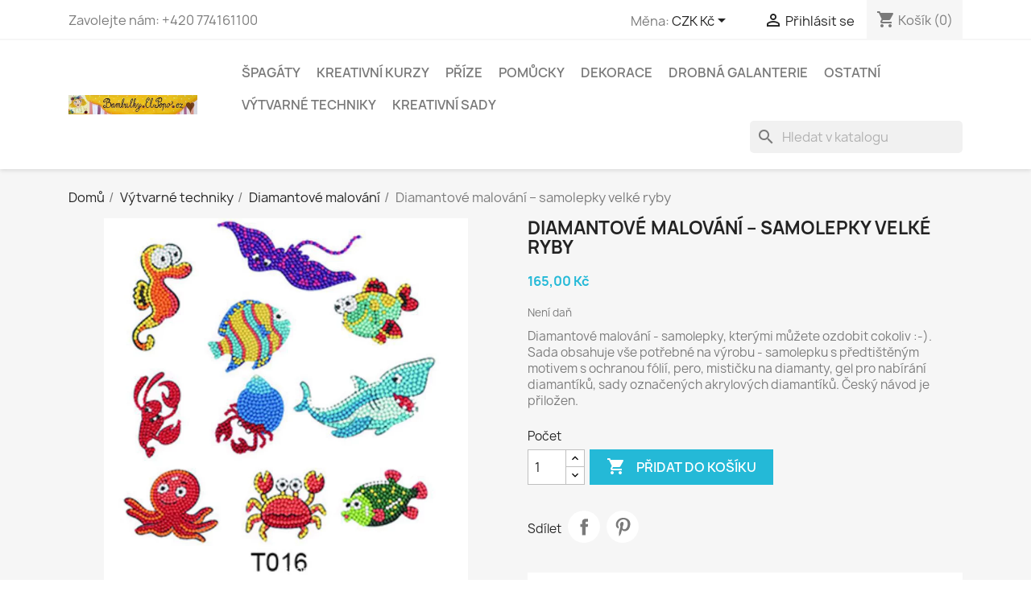

--- FILE ---
content_type: text/html; charset=utf-8
request_url: https://bambulky.elpopo.cz/diamantove-malovani/diamantove-malovani-samolepky-velke-ryby.html
body_size: 11706
content:
<!doctype html><html lang="cs-CZ"><head><meta charset="utf-8"><meta http-equiv="x-ua-compatible" content="ie=edge"><title>Diamantové malování – samolepky velké ryby</title><meta name="description" content="Diamantové malování - samolepky, kterými můžete ozdobit cokoliv :-). Sada obsahuje vše potřebné na výrobu - samolepku s předtištěným motivem s ochranou fólií, pero, mističku na diamanty, gel pro nabírání diamantíků, sady označených akrylových diamantíků. Český návod je přiložen."><meta name="keywords" content=""><link rel="canonical" href="https://bambulky.elpopo.cz/diamantove-malovani/diamantove-malovani-samolepky-velke-ryby.html"><meta name="viewport" content="width=device-width, initial-scale=1"><link rel="icon" type="image/vnd.microsoft.icon" href="https://bambulky.elpopo.cz/img/favicon.ico?1696416251"><link rel="shortcut icon" type="image/x-icon" href="https://bambulky.elpopo.cz/img/favicon.ico?1696416251"> <script type="text/javascript">var prestashop = {"cart":{"products":[],"totals":{"total":{"type":"total","label":"Celkem","amount":0,"value":"0,00\u00a0K\u010d"},"total_including_tax":{"type":"total","label":"Celkem (s DPH)","amount":0,"value":"0,00\u00a0K\u010d"},"total_excluding_tax":{"type":"total","label":"Celkem (bez DPH)","amount":0,"value":"0,00\u00a0K\u010d"}},"subtotals":{"products":{"type":"products","label":"Mezisou\u010det","amount":0,"value":"0,00\u00a0K\u010d"},"discounts":null,"shipping":{"type":"shipping","label":"Doru\u010den\u00ed","amount":0,"value":""},"tax":null},"products_count":0,"summary_string":"0 polo\u017eek","vouchers":{"allowed":1,"added":[]},"discounts":[],"minimalPurchase":0,"minimalPurchaseRequired":""},"currency":{"id":1,"name":"\u010cesk\u00e1 koruna","iso_code":"CZK","iso_code_num":"203","sign":"K\u010d"},"customer":{"lastname":null,"firstname":null,"email":null,"birthday":null,"newsletter":null,"newsletter_date_add":null,"optin":null,"website":null,"company":null,"siret":null,"ape":null,"is_logged":false,"gender":{"type":null,"name":null},"addresses":[]},"language":{"name":"\u010ce\u0161tina (Czech)","iso_code":"cs","locale":"cs-CZ","language_code":"cs-CZ","is_rtl":"0","date_format_lite":"Y-m-d","date_format_full":"Y-m-d H:i:s","id":1},"page":{"title":"","canonical":"https:\/\/bambulky.elpopo.cz\/diamantove-malovani\/diamantove-malovani-samolepky-velke-ryby.html","meta":{"title":"Diamantov\u00e9 malov\u00e1n\u00ed \u2013 samolepky velk\u00e9 ryby","description":"Diamantov\u00e9 malov\u00e1n\u00ed - samolepky, kter\u00fdmi m\u016f\u017eete ozdobit cokoliv :-). Sada obsahuje v\u0161e pot\u0159ebn\u00e9 na v\u00fdrobu - samolepku s p\u0159edti\u0161t\u011bn\u00fdm motivem s ochranou f\u00f3li\u00ed, pero, misti\u010dku na diamanty, gel pro nab\u00edr\u00e1n\u00ed diamant\u00edk\u016f, sady ozna\u010den\u00fdch akrylov\u00fdch diamant\u00edk\u016f. \u010cesk\u00fd n\u00e1vod je p\u0159ilo\u017een.","keywords":"","robots":"index"},"page_name":"product","body_classes":{"lang-cs":true,"lang-rtl":false,"country-CZ":true,"currency-CZK":true,"layout-full-width":true,"page-product":true,"tax-display-enabled":true,"product-id-2811":true,"product-Diamantov\u00e9 malov\u00e1n\u00ed \u2013 samolepky velk\u00e9 ryby":true,"product-id-category-58":true,"product-id-manufacturer-0":true,"product-id-supplier-0":true,"product-available-for-order":true},"admin_notifications":[]},"shop":{"name":"Bambulky.ELPopo.cz","logo":"https:\/\/bambulky.elpopo.cz\/img\/marulecz-logo-1614551010.jpg","stores_icon":"https:\/\/bambulky.elpopo.cz\/img\/logo_stores.png","favicon":"https:\/\/bambulky.elpopo.cz\/img\/favicon.ico"},"urls":{"base_url":"https:\/\/bambulky.elpopo.cz\/","current_url":"https:\/\/bambulky.elpopo.cz\/diamantove-malovani\/diamantove-malovani-samolepky-velke-ryby.html","shop_domain_url":"https:\/\/bambulky.elpopo.cz","img_ps_url":"https:\/\/bambulky.elpopo.cz\/img\/","img_cat_url":"https:\/\/bambulky.elpopo.cz\/img\/c\/","img_lang_url":"https:\/\/bambulky.elpopo.cz\/img\/l\/","img_prod_url":"https:\/\/bambulky.elpopo.cz\/img\/p\/","img_manu_url":"https:\/\/bambulky.elpopo.cz\/img\/m\/","img_sup_url":"https:\/\/bambulky.elpopo.cz\/img\/su\/","img_ship_url":"https:\/\/bambulky.elpopo.cz\/img\/s\/","img_store_url":"https:\/\/bambulky.elpopo.cz\/img\/st\/","img_col_url":"https:\/\/bambulky.elpopo.cz\/img\/co\/","img_url":"https:\/\/bambulky.elpopo.cz\/themes\/classic\/assets\/img\/","css_url":"https:\/\/bambulky.elpopo.cz\/themes\/classic\/assets\/css\/","js_url":"https:\/\/bambulky.elpopo.cz\/themes\/classic\/assets\/js\/","pic_url":"https:\/\/bambulky.elpopo.cz\/upload\/","pages":{"address":"https:\/\/bambulky.elpopo.cz\/adresa","addresses":"https:\/\/bambulky.elpopo.cz\/adresy","authentication":"https:\/\/bambulky.elpopo.cz\/prihlaseni","cart":"https:\/\/bambulky.elpopo.cz\/kosik","category":"https:\/\/bambulky.elpopo.cz\/index.php?controller=category","cms":"https:\/\/bambulky.elpopo.cz\/index.php?controller=cms","contact":"https:\/\/bambulky.elpopo.cz\/napiste-nam","discount":"https:\/\/bambulky.elpopo.cz\/sleva","guest_tracking":"https:\/\/bambulky.elpopo.cz\/sledovani-objednavky-navstevnika","history":"https:\/\/bambulky.elpopo.cz\/historie-objednavek","identity":"https:\/\/bambulky.elpopo.cz\/osobni-udaje","index":"https:\/\/bambulky.elpopo.cz\/","my_account":"https:\/\/bambulky.elpopo.cz\/muj-ucet","order_confirmation":"https:\/\/bambulky.elpopo.cz\/potvrzeni-objednavky","order_detail":"https:\/\/bambulky.elpopo.cz\/index.php?controller=order-detail","order_follow":"https:\/\/bambulky.elpopo.cz\/sledovani-objednavky","order":"https:\/\/bambulky.elpopo.cz\/objednavka","order_return":"https:\/\/bambulky.elpopo.cz\/index.php?controller=order-return","order_slip":"https:\/\/bambulky.elpopo.cz\/dobropis","pagenotfound":"https:\/\/bambulky.elpopo.cz\/stranka-nenalezena","password":"https:\/\/bambulky.elpopo.cz\/obnova-hesla","pdf_invoice":"https:\/\/bambulky.elpopo.cz\/index.php?controller=pdf-invoice","pdf_order_return":"https:\/\/bambulky.elpopo.cz\/index.php?controller=pdf-order-return","pdf_order_slip":"https:\/\/bambulky.elpopo.cz\/index.php?controller=pdf-order-slip","prices_drop":"https:\/\/bambulky.elpopo.cz\/slevy","product":"https:\/\/bambulky.elpopo.cz\/index.php?controller=product","search":"https:\/\/bambulky.elpopo.cz\/vyhledavani","sitemap":"https:\/\/bambulky.elpopo.cz\/mapa-stranek","stores":"https:\/\/bambulky.elpopo.cz\/prodejny","supplier":"https:\/\/bambulky.elpopo.cz\/dodavatele","register":"https:\/\/bambulky.elpopo.cz\/prihlaseni?create_account=1","order_login":"https:\/\/bambulky.elpopo.cz\/objednavka?login=1"},"alternative_langs":[],"theme_assets":"\/themes\/classic\/assets\/","actions":{"logout":"https:\/\/bambulky.elpopo.cz\/?mylogout="},"no_picture_image":{"bySize":{"small_default":{"url":"https:\/\/bambulky.elpopo.cz\/img\/p\/cs-default-small_default.jpg","width":98,"height":98},"cart_default":{"url":"https:\/\/bambulky.elpopo.cz\/img\/p\/cs-default-cart_default.jpg","width":125,"height":125},"home_default":{"url":"https:\/\/bambulky.elpopo.cz\/img\/p\/cs-default-home_default.jpg","width":250,"height":250},"medium_default":{"url":"https:\/\/bambulky.elpopo.cz\/img\/p\/cs-default-medium_default.jpg","width":452,"height":452},"large_default":{"url":"https:\/\/bambulky.elpopo.cz\/img\/p\/cs-default-large_default.jpg","width":800,"height":800}},"small":{"url":"https:\/\/bambulky.elpopo.cz\/img\/p\/cs-default-small_default.jpg","width":98,"height":98},"medium":{"url":"https:\/\/bambulky.elpopo.cz\/img\/p\/cs-default-home_default.jpg","width":250,"height":250},"large":{"url":"https:\/\/bambulky.elpopo.cz\/img\/p\/cs-default-large_default.jpg","width":800,"height":800},"legend":""}},"configuration":{"display_taxes_label":true,"display_prices_tax_incl":false,"is_catalog":false,"show_prices":true,"opt_in":{"partner":false},"quantity_discount":{"type":"discount","label":"Jednotkov\u00e1 sleva"},"voucher_enabled":1,"return_enabled":0},"field_required":[],"breadcrumb":{"links":[{"title":"Dom\u016f","url":"https:\/\/bambulky.elpopo.cz\/"},{"title":"V\u00fdtvarn\u00e9 techniky","url":"https:\/\/bambulky.elpopo.cz\/vytvarne-techniky"},{"title":"Diamantov\u00e9 malov\u00e1n\u00ed","url":"https:\/\/bambulky.elpopo.cz\/diamantove-malovani"},{"title":"Diamantov\u00e9 malov\u00e1n\u00ed \u2013 samolepky velk\u00e9 ryby","url":"https:\/\/bambulky.elpopo.cz\/diamantove-malovani\/diamantove-malovani-samolepky-velke-ryby.html"}],"count":4},"link":{"protocol_link":"https:\/\/","protocol_content":"https:\/\/"},"time":1762740666,"static_token":"f22986b04008331857fc955789935cc7","token":"043d7604daa0c66f4d0650359d98a8ae","debug":false};
        var psemailsubscription_subscription = "https:\/\/bambulky.elpopo.cz\/module\/ps_emailsubscription\/subscription";
        var psr_icon_color = "#F19D76";</script><link rel="stylesheet" href="https://bambulky.elpopo.cz/themes/classic/assets/css/theme.css" media="all"><link rel="stylesheet" href="https://bambulky.elpopo.cz/modules/blockreassurance/views/dist/front.css" media="all"><link rel="stylesheet" href="https://bambulky.elpopo.cz/modules/ps_searchbar/ps_searchbar.css" media="all"><link rel="stylesheet" href="/modules/packetery/views/css/front.css?v=3.2.0" media="all"><link rel="stylesheet" href="https://bambulky.elpopo.cz/modules/productcomments/views/css/productcomments.css" media="all"><link rel="stylesheet" href="https://bambulky.elpopo.cz/modules/arlsf/views/css/animate.min.css" media="all"><link rel="stylesheet" href="https://bambulky.elpopo.cz/modules/arlsf/views/css/styles.css" media="all"><link rel="stylesheet" href="https://bambulky.elpopo.cz/modules/quantitydiscountpro/views/css/qdp.css" media="all"><link rel="stylesheet" href="https://bambulky.elpopo.cz/modules/pststockbar/views/css/front.css" media="all"><link rel="stylesheet" href="https://bambulky.elpopo.cz/modules/pststockbar/views/css/themes/1-bar.css" media="all"><link rel="stylesheet" href="https://bambulky.elpopo.cz/modules/pststockbar/views/css/settings.css" media="all"><link rel="stylesheet" href="https://bambulky.elpopo.cz/modules/codfee/views/css/codfee_1.6.css" media="all"><link rel="stylesheet" href="https://bambulky.elpopo.cz/js/jquery/ui/themes/base/minified/jquery-ui.min.css" media="all"><link rel="stylesheet" href="https://bambulky.elpopo.cz/js/jquery/ui/themes/base/minified/jquery.ui.theme.min.css" media="all"><link rel="preload" href="/modules/creativeelements/views/lib/ceicons/fonts/ceicons.woff2?t6ebnx" as="font" type="font/woff2" crossorigin><link rel="preload" href="/modules/creativeelements/views/lib/font-awesome/fonts/fontawesome-webfont.woff2?v=4.7.0" as="font" type="font/woff2" crossorigin> <script type="text/javascript">window.addEventListener('load', function(){
        arlsf.ajaxUrl = 'https://bambulky.elpopo.cz/module/arlsf/ajax';
        arlsf.token = '0e0355d6c4c645db60f0e0d8bec476f1';
        arlsf.delayFirstMin = 3000;
        arlsf.delayFirstMax = 6000;
        arlsf.displayTime = 10000;
        arlsf.delayMin = 8000;
        arlsf.delayMax = 15000;
        arlsf.inAnimation = 'fadeInRight';
        arlsf.outAnimation = 'fadeOutDown';
        arlsf.displayTimes = '8';
        arlsf.closeLifetime = 14;
        arlsf.sessionKey = 'b1bd1daccb810ca0925f0aff1d4b5249';
                    arlsf.orderCurrentProduct = 2811;
            arlsf.orderCurrentProductLimit = 3;
                            arlsf.cartCurrentProduct = 2811;
            arlsf.cartCurrentProductLimit = 3;
                            arlsf.sound = '/modules/arlsf/views/sound/notification-01.mp3';
            arlsf.soundTimes = 2;
                            arlsf.lastCartItem = '2025-11-05 07:16:53';
                arlsf.init();
    });</script> <style type="text/css">body #arlsf-notification .arlsf-inner{
                    opacity: 0.8;
                            background: #3b3b3b;
                            height: 92px;
                            width: 340px;
            }
    body #arlsf-notification:hover .arlsf-inner{
                    opacity: 1;
            }
    body #arlsf-notification .arlsf-image{
                    height: 92px;
            width: 92px;
            }
    body #arlsf-notification .arlsf-content p{
        margin-bottom: 0px;
                    color: #ffffff;
                            font-size: 13px;
            }
    body #arlsf-notification .arlsf-content{
                    padding-left: 100px;
            }
    body #arlsf-notification{
        
                            height: 92px;
                            width: 340px;
                                    box-shadow: 0 0 3px #3b3b3b;
                            color: #ffffff;
                
                    top: auto;
            bottom: 20px;
            left: auto;
            right: 20px;
                
        
    }
    body #arlsf-notification a{
                    color: #9ba3ff;
            }
    
    body #arlsf-notification button{
                    color: #ffff00;
            }
    body #arlsf-notification.active, #arlsf-notification.animated{
                    opacity: 0.8;
            }
            body #arlsf-notification.active:hover, #arlsf-notification.animated:hover{
            opacity: 1;
        }
        @media (max-width: 478px){
        body #arlsf-notification{
                            top: auto;
                bottom: 10px;
                left: 10px;
                right: 10px;
                                        height: 92px;
                                        width: auto;
                    }
        body #arlsf-notification .arlsf-inner{
                            height: 92px;
                                        width: auto;
                    }
        body #arlsf-notification .arlsf-image{
                            height: 92px;
                width: 92px;
                    }
    }</style><script type="text/javascript">var psb_hide_full_stock = 0;
    var psb_hide_empty_stock = 0;
    var psb_theme = "1-bar";
    var psb_sections = 5;
    var psb_psv = 1.7;
    var psb_ajax_url = "/modules/pststockbar/ajax.php";
    var psb_token = "f22986b04008331857fc955789935cc7";</script> <meta property="og:type" content="product"><meta property="og:image" content="https://bambulky.elpopo.cz/4159-large_default/diamantove-malovani-samolepky-velke-ryby.jpg"><meta property="product:pretax_price:amount" content="165"><meta property="product:pretax_price:currency" content="CZK"><meta property="product:price:amount" content="165"><meta property="product:price:currency" content="CZK"></head><body id="product" class="lang-cs country-cz currency-czk layout-full-width page-product tax-display-enabled product-id-2811 product-diamantove-malovani-samolepky-velke-ryby product-id-category-58 product-id-manufacturer-0 product-id-supplier-0 product-available-for-order elementor-page elementor-page-2811030101"><main><header id="header"><div class="header-banner"></div><nav class="header-nav"><div class="container"><div class="row"><div class="hidden-sm-down"><div class="col-md-5 col-xs-12"><div id="_desktop_contact_link"><div id="contact-link"> Zavolejte nám: <span>+420 774161100</span></div></div></div><div class="col-md-7 right-nav"><div id="_desktop_currency_selector"><div class="currency-selector dropdown js-dropdown"> <span id="currency-selector-label">Měna:</span> <button data-toggle="dropdown" class="hidden-sm-down btn-unstyle" aria-haspopup="true" aria-expanded="false" aria-label="Rozevírací nabídka měny"> <span class="expand-more _gray-darker">CZK Kč</span> <i class="material-icons expand-more">&#xE5C5;</i> </button><ul class="dropdown-menu hidden-sm-down" aria-labelledby="currency-selector-label"><li class="current" > <a title="Česká koruna" rel="nofollow" href="https://bambulky.elpopo.cz/diamantove-malovani/diamantove-malovani-samolepky-velke-ryby.html?SubmitCurrency=1&amp;id_currency=1" class="dropdown-item">CZK Kč</a></li><li > <a title="Euro" rel="nofollow" href="https://bambulky.elpopo.cz/diamantove-malovani/diamantove-malovani-samolepky-velke-ryby.html?SubmitCurrency=1&amp;id_currency=2" class="dropdown-item">EUR €</a></li></ul> <select class="link hidden-md-up" aria-labelledby="currency-selector-label"><option value="https://bambulky.elpopo.cz/diamantove-malovani/diamantove-malovani-samolepky-velke-ryby.html?SubmitCurrency=1&amp;id_currency=1" selected="selected">CZK Kč</option><option value="https://bambulky.elpopo.cz/diamantove-malovani/diamantove-malovani-samolepky-velke-ryby.html?SubmitCurrency=1&amp;id_currency=2">EUR €</option> </select></div></div><div id="_desktop_user_info"><div class="user-info"> <a href="https://bambulky.elpopo.cz/muj-ucet" title="Přihlášení k vašemu zákaznickému účtu" rel="nofollow" > <i class="material-icons">&#xE7FF;</i> <span class="hidden-sm-down">Přihlásit se</span> </a></div></div><div id="_desktop_cart"><div class="blockcart cart-preview inactive" data-refresh-url="//bambulky.elpopo.cz/module/ps_shoppingcart/ajax"><div class="header"> <i class="material-icons shopping-cart" aria-hidden="true">shopping_cart</i> <span class="hidden-sm-down">Košík</span> <span class="cart-products-count">(0)</span></div></div></div></div></div><div class="hidden-md-up text-sm-center mobile"><div class="float-xs-left" id="menu-icon"> <i class="material-icons d-inline">&#xE5D2;</i></div><div class="float-xs-right" id="_mobile_cart"></div><div class="float-xs-right" id="_mobile_user_info"></div><div class="top-logo" id="_mobile_logo"></div><div class="clearfix"></div></div></div></div> </nav><div class="header-top"><div class="container"><div class="row"><div class="col-md-2 hidden-sm-down" id="_desktop_logo"> <a href="https://bambulky.elpopo.cz/"> <img class="logo img-fluid" src="https://bambulky.elpopo.cz/img/marulecz-logo-1614551010.jpg" alt="Bambulky.ELPopo.cz" width="640" height="96"> </a></div><div class="header-top-right col-md-10 col-sm-12 position-static"><div class="menu js-top-menu position-static hidden-sm-down" id="_desktop_top_menu"><ul class="top-menu" id="top-menu" data-depth="0"><li class="category" id="category-10"> <a class="dropdown-item" href="https://bambulky.elpopo.cz/spagaty" data-depth="0" > <span class="float-xs-right hidden-md-up"> <span data-target="#top_sub_menu_69148" data-toggle="collapse" class="navbar-toggler collapse-icons"> <i class="material-icons add">&#xE313;</i> <i class="material-icons remove">&#xE316;</i> </span> </span> Špagáty </a><div class="popover sub-menu js-sub-menu collapse" id="top_sub_menu_69148"><ul class="top-menu" data-depth="1"><li class="category" id="category-13"> <a class="dropdown-item dropdown-submenu" href="https://bambulky.elpopo.cz/spagaty-100m" data-depth="1" > Špagáty 100m </a></li><li class="category" id="category-11"> <a class="dropdown-item dropdown-submenu" href="https://bambulky.elpopo.cz/snury" data-depth="1" > Šňůry </a></li><li class="category" id="category-12"> <a class="dropdown-item dropdown-submenu" href="https://bambulky.elpopo.cz/sady-kratsich-spagatu" data-depth="1" > Sady kratších Špagátů </a></li></ul></div></li><li class="category" id="category-47"> <a class="dropdown-item" href="https://bambulky.elpopo.cz/kreativni-kurzy" data-depth="0" > Kreativní kurzy </a></li><li class="category" id="category-19"> <a class="dropdown-item" href="https://bambulky.elpopo.cz/prize" data-depth="0" > <span class="float-xs-right hidden-md-up"> <span data-target="#top_sub_menu_1773" data-toggle="collapse" class="navbar-toggler collapse-icons"> <i class="material-icons add">&#xE313;</i> <i class="material-icons remove">&#xE316;</i> </span> </span> Příze </a><div class="popover sub-menu js-sub-menu collapse" id="top_sub_menu_1773"><ul class="top-menu" data-depth="1"><li class="category" id="category-24"> <a class="dropdown-item dropdown-submenu" href="https://bambulky.elpopo.cz/duhova-klubicka" data-depth="1" > Duhová klubíčka </a></li><li class="category" id="category-25"> <a class="dropdown-item dropdown-submenu" href="https://bambulky.elpopo.cz/silne-prize" data-depth="1" > Silné příze </a></li><li class="category" id="category-40"> <a class="dropdown-item dropdown-submenu" href="https://bambulky.elpopo.cz/chlupate-prize" data-depth="1" > Chlupaté příze </a></li><li class="category" id="category-27"> <a class="dropdown-item dropdown-submenu" href="https://bambulky.elpopo.cz/stuzkove-prize" data-depth="1" > Stužkové příze </a></li><li class="category" id="category-28"> <a class="dropdown-item dropdown-submenu" href="https://bambulky.elpopo.cz/jine" data-depth="1" > Jiné </a></li></ul></div></li><li class="category" id="category-18"> <a class="dropdown-item" href="https://bambulky.elpopo.cz/pomucky" data-depth="0" > <span class="float-xs-right hidden-md-up"> <span data-target="#top_sub_menu_89798" data-toggle="collapse" class="navbar-toggler collapse-icons"> <i class="material-icons add">&#xE313;</i> <i class="material-icons remove">&#xE316;</i> </span> </span> Pomůcky </a><div class="popover sub-menu js-sub-menu collapse" id="top_sub_menu_89798"><ul class="top-menu" data-depth="1"><li class="category" id="category-20"> <a class="dropdown-item dropdown-submenu" href="https://bambulky.elpopo.cz/hacky-jehlice-a-jehly" data-depth="1" > Háčky, jehlice a jehly </a></li><li class="category" id="category-21"> <a class="dropdown-item dropdown-submenu" href="https://bambulky.elpopo.cz/sikovne-pomucky" data-depth="1" > Šikovné pomůcky </a></li></ul></div></li><li class="category" id="category-15"> <a class="dropdown-item" href="https://bambulky.elpopo.cz/dekorace" data-depth="0" > <span class="float-xs-right hidden-md-up"> <span data-target="#top_sub_menu_45837" data-toggle="collapse" class="navbar-toggler collapse-icons"> <i class="material-icons add">&#xE313;</i> <i class="material-icons remove">&#xE316;</i> </span> </span> Dekorace </a><div class="popover sub-menu js-sub-menu collapse" id="top_sub_menu_45837"><ul class="top-menu" data-depth="1"><li class="category" id="category-29"> <a class="dropdown-item dropdown-submenu" href="https://bambulky.elpopo.cz/jaro-a-velikonoce" data-depth="1" > Jaro a Velikonoce </a></li><li class="category" id="category-30"> <a class="dropdown-item dropdown-submenu" href="https://bambulky.elpopo.cz/svatba-a-valentyn" data-depth="1" > Svatba a Valentýn </a></li><li class="category" id="category-31"> <a class="dropdown-item dropdown-submenu" href="https://bambulky.elpopo.cz/podzim" data-depth="1" > Podzim </a></li><li class="category" id="category-32"> <a class="dropdown-item dropdown-submenu" href="https://bambulky.elpopo.cz/vanoce" data-depth="1" > Vánoce </a></li><li class="category" id="category-41"> <a class="dropdown-item dropdown-submenu" href="https://bambulky.elpopo.cz/na-naramky-a-nahrdelniky" data-depth="1" > Na náramky a náhrdelníky </a></li><li class="category" id="category-36"> <a class="dropdown-item dropdown-submenu" href="https://bambulky.elpopo.cz/polystyrenove-vylisky" data-depth="1" > Polystyrénové výlisky </a></li></ul></div></li><li class="category" id="category-22"> <a class="dropdown-item" href="https://bambulky.elpopo.cz/drobna-galanterie" data-depth="0" > <span class="float-xs-right hidden-md-up"> <span data-target="#top_sub_menu_38981" data-toggle="collapse" class="navbar-toggler collapse-icons"> <i class="material-icons add">&#xE313;</i> <i class="material-icons remove">&#xE316;</i> </span> </span> Drobná galanterie </a><div class="popover sub-menu js-sub-menu collapse" id="top_sub_menu_38981"><ul class="top-menu" data-depth="1"><li class="category" id="category-34"> <a class="dropdown-item dropdown-submenu" href="https://bambulky.elpopo.cz/knofliky" data-depth="1" > Knoflíky </a></li><li class="category" id="category-35"> <a class="dropdown-item dropdown-submenu" href="https://bambulky.elpopo.cz/stuhy" data-depth="1" > Stuhy </a></li><li class="category" id="category-43"> <a class="dropdown-item dropdown-submenu" href="https://bambulky.elpopo.cz/prymky" data-depth="1" > Prýmky </a></li></ul></div></li><li class="category" id="category-23"> <a class="dropdown-item" href="https://bambulky.elpopo.cz/ostatni" data-depth="0" > <span class="float-xs-right hidden-md-up"> <span data-target="#top_sub_menu_58044" data-toggle="collapse" class="navbar-toggler collapse-icons"> <i class="material-icons add">&#xE313;</i> <i class="material-icons remove">&#xE316;</i> </span> </span> Ostatní </a><div class="popover sub-menu js-sub-menu collapse" id="top_sub_menu_58044"><ul class="top-menu" data-depth="1"><li class="category" id="category-39"> <a class="dropdown-item dropdown-submenu" href="https://bambulky.elpopo.cz/darkove-poukazy" data-depth="1" > Dárkové poukazy </a></li></ul></div></li><li class="category" id="category-56"> <a class="dropdown-item" href="https://bambulky.elpopo.cz/vytvarne-techniky" data-depth="0" > <span class="float-xs-right hidden-md-up"> <span data-target="#top_sub_menu_31483" data-toggle="collapse" class="navbar-toggler collapse-icons"> <i class="material-icons add">&#xE313;</i> <i class="material-icons remove">&#xE316;</i> </span> </span> Výtvarné techniky </a><div class="popover sub-menu js-sub-menu collapse" id="top_sub_menu_31483"><ul class="top-menu" data-depth="1"><li class="category" id="category-57"> <a class="dropdown-item dropdown-submenu" href="https://bambulky.elpopo.cz/dot-painting-teckovani" data-depth="1" > <span class="float-xs-right hidden-md-up"> <span data-target="#top_sub_menu_89982" data-toggle="collapse" class="navbar-toggler collapse-icons"> <i class="material-icons add">&#xE313;</i> <i class="material-icons remove">&#xE316;</i> </span> </span> Dot painting (tečkování) </a><div class="collapse" id="top_sub_menu_89982"><ul class="top-menu" data-depth="2"><li class="category" id="category-60"> <a class="dropdown-item" href="https://bambulky.elpopo.cz/pera-na-dot-painting" data-depth="2" > Pera na Dot painting </a></li><li class="category" id="category-61"> <a class="dropdown-item" href="https://bambulky.elpopo.cz/barvy" data-depth="2" > Barvy </a></li><li class="category" id="category-62"> <a class="dropdown-item" href="https://bambulky.elpopo.cz/polotovary-k-dozdobeni" data-depth="2" > Polotovary k dozdobení </a></li></ul></div></li><li class="category" id="category-58"> <a class="dropdown-item dropdown-submenu" href="https://bambulky.elpopo.cz/diamantove-malovani" data-depth="1" > <span class="float-xs-right hidden-md-up"> <span data-target="#top_sub_menu_47474" data-toggle="collapse" class="navbar-toggler collapse-icons"> <i class="material-icons add">&#xE313;</i> <i class="material-icons remove">&#xE316;</i> </span> </span> Diamantové malování </a><div class="collapse" id="top_sub_menu_47474"><ul class="top-menu" data-depth="2"><li class="category" id="category-63"> <a class="dropdown-item" href="https://bambulky.elpopo.cz/samolepky" data-depth="2" > Samolepky </a></li><li class="category" id="category-64"> <a class="dropdown-item" href="https://bambulky.elpopo.cz/obrazky" data-depth="2" > Obrázky </a></li><li class="category" id="category-69"> <a class="dropdown-item" href="https://bambulky.elpopo.cz/ostatni-tvary" data-depth="2" > Ostatní tvary </a></li><li class="category" id="category-65"> <a class="dropdown-item" href="https://bambulky.elpopo.cz/pomucky-na-diamantove-malovani" data-depth="2" > Pomůcky na diamantové malování </a></li><li class="category" id="category-70"> <a class="dropdown-item" href="https://bambulky.elpopo.cz/privesky" data-depth="2" > Přívěsky </a></li><li class="category" id="category-71"> <a class="dropdown-item" href="https://bambulky.elpopo.cz/podtacky" data-depth="2" > Podtácky </a></li></ul></div></li><li class="category" id="category-59"> <a class="dropdown-item dropdown-submenu" href="https://bambulky.elpopo.cz/quilling-papirova-krajka" data-depth="1" > <span class="float-xs-right hidden-md-up"> <span data-target="#top_sub_menu_92514" data-toggle="collapse" class="navbar-toggler collapse-icons"> <i class="material-icons add">&#xE313;</i> <i class="material-icons remove">&#xE316;</i> </span> </span> Quilling (papírová krajka) </a><div class="collapse" id="top_sub_menu_92514"><ul class="top-menu" data-depth="2"><li class="category" id="category-66"> <a class="dropdown-item" href="https://bambulky.elpopo.cz/pera-na-quilling" data-depth="2" > Pera na quilling </a></li><li class="category" id="category-67"> <a class="dropdown-item" href="https://bambulky.elpopo.cz/papirove-prouzky" data-depth="2" > Papírové proužky </a></li><li class="category" id="category-68"> <a class="dropdown-item" href="https://bambulky.elpopo.cz/pomucky-na-quilling" data-depth="2" > Pomůcky na quilling </a></li></ul></div></li></ul></div></li><li class="category" id="category-16"> <a class="dropdown-item" href="https://bambulky.elpopo.cz/kreativni-sady" data-depth="0" > <span class="float-xs-right hidden-md-up"> <span data-target="#top_sub_menu_53863" data-toggle="collapse" class="navbar-toggler collapse-icons"> <i class="material-icons add">&#xE313;</i> <i class="material-icons remove">&#xE316;</i> </span> </span> Kreativní sady </a><div class="popover sub-menu js-sub-menu collapse" id="top_sub_menu_53863"><ul class="top-menu" data-depth="1"><li class="category" id="category-48"> <a class="dropdown-item dropdown-submenu" href="https://bambulky.elpopo.cz/jarni-tvoreni" data-depth="1" > <span class="float-xs-right hidden-md-up"> <span data-target="#top_sub_menu_21300" data-toggle="collapse" class="navbar-toggler collapse-icons"> <i class="material-icons add">&#xE313;</i> <i class="material-icons remove">&#xE316;</i> </span> </span> Jarní tvoření </a><div class="collapse" id="top_sub_menu_21300"><ul class="top-menu" data-depth="2"><li class="category" id="category-44"> <a class="dropdown-item" href="https://bambulky.elpopo.cz/na-vyrobu-velikonocnich-vajicek" data-depth="2" > Na výrobu velikonočních vajíček </a></li></ul></div></li><li class="category" id="category-51"> <a class="dropdown-item dropdown-submenu" href="https://bambulky.elpopo.cz/celorocni-tvoreni" data-depth="1" > <span class="float-xs-right hidden-md-up"> <span data-target="#top_sub_menu_17882" data-toggle="collapse" class="navbar-toggler collapse-icons"> <i class="material-icons add">&#xE313;</i> <i class="material-icons remove">&#xE316;</i> </span> </span> Celoroční tvoření </a><div class="collapse" id="top_sub_menu_17882"><ul class="top-menu" data-depth="2"><li class="category" id="category-46"> <a class="dropdown-item" href="https://bambulky.elpopo.cz/na-vyrobu-nahrdelniku" data-depth="2" > Na výrobu náhrdelníku </a></li></ul></div></li></ul></div></li></ul><div class="clearfix"></div></div><div id="search_widget" class="search-widgets" data-search-controller-url="//bambulky.elpopo.cz/vyhledavani"><form method="get" action="//bambulky.elpopo.cz/vyhledavani"> <input type="hidden" name="controller" value="search"> <i class="material-icons search" aria-hidden="true">search</i> <input type="text" name="s" value="" placeholder="Hledat v katalogu" aria-label="Vyhledávání"> <i class="material-icons clear" aria-hidden="true">clear</i></form></div></div></div><div id="mobile_top_menu_wrapper" class="row hidden-md-up" style="display:none;"><div class="js-top-menu mobile" id="_mobile_top_menu"></div><div class="js-top-menu-bottom"><div id="_mobile_currency_selector"></div><div id="_mobile_language_selector"></div><div id="_mobile_contact_link"></div></div></div></div></div> </header><section id="wrapper"> <aside id="notifications"><div class="container"></div> </aside><div class="container"> <nav data-depth="4" class="breadcrumb hidden-sm-down"><ol><li> <a href="https://bambulky.elpopo.cz/"><span>Domů</span></a></li><li> <a href="https://bambulky.elpopo.cz/vytvarne-techniky"><span>Výtvarné techniky</span></a></li><li> <a href="https://bambulky.elpopo.cz/diamantove-malovani"><span>Diamantové malování</span></a></li><li> <span>Diamantové malování – samolepky velké ryby</span></li></ol> </nav><div id="content-wrapper" class="js-content-wrapper"><section id="main"><meta content="https://bambulky.elpopo.cz/diamantove-malovani/diamantove-malovani-samolepky-velke-ryby.html"><div class="row product-container js-product-container"><div class="col-md-6"> <section class="page-content" id="content"><ul class="product-flags js-product-flags"></ul><div class="images-container js-images-container"><div class="product-cover"> <img class="js-qv-product-cover img-fluid" src="https://bambulky.elpopo.cz/4159-large_default/diamantove-malovani-samolepky-velke-ryby.jpg" alt="Diamantové malování – samolepky velké ryby" title="Diamantové malování – samolepky velké ryby" loading="lazy" width="800" height="800" ><div class="layer hidden-sm-down" data-toggle="modal" data-target="#product-modal"> <i class="material-icons zoom-in">search</i></div></div><div class="js-qv-mask mask"><ul class="product-images js-qv-product-images"><li class="thumb-container js-thumb-container"> <img class="thumb js-thumb selected js-thumb-selected " data-image-medium-src="https://bambulky.elpopo.cz/4159-medium_default/diamantove-malovani-samolepky-velke-ryby.jpg" data-image-large-src="https://bambulky.elpopo.cz/4159-large_default/diamantove-malovani-samolepky-velke-ryby.jpg" src="https://bambulky.elpopo.cz/4159-small_default/diamantove-malovani-samolepky-velke-ryby.jpg" alt="Diamantové malování – samolepky velké ryby" title="Diamantové malování – samolepky velké ryby" loading="lazy" width="98" height="98" ></li></ul></div></div><div class="scroll-box-arrows"> <i class="material-icons left">&#xE314;</i> <i class="material-icons right">&#xE315;</i></div> </section></div><div class="col-md-6"><h1 class="h1">Diamantové malování – samolepky velké ryby</h1><div class="product-prices js-product-prices"><div class="product-price h5 "><div class="current-price"> <span class='current-price-value' content="165"> 165,00&nbsp;Kč </span></div></div><div class="tax-shipping-delivery-label"> Není daň</div></div><div class="product-information"><div id="product-description-short-2811" class="product-description"><p>Diamantové malování - samolepky, kterými můžete ozdobit cokoliv :-). Sada obsahuje vše potřebné na výrobu - samolepku s předtištěným motivem s ochranou fólií, pero, mističku na diamanty, gel pro nabírání diamantíků, sady označených akrylových diamantíků. Český návod je přiložen.</p></div><div class="product-actions js-product-actions"><form action="https://bambulky.elpopo.cz/kosik" method="post" id="add-to-cart-or-refresh"> <input type="hidden" name="token" value="f22986b04008331857fc955789935cc7"> <input type="hidden" name="id_product" value="2811" id="product_page_product_id"> <input type="hidden" name="id_customization" value="0" id="product_customization_id" class="js-product-customization-id"><div class="product-variants js-product-variants"></div> <section class="product-discounts js-product-discounts"> </section><div class="product-add-to-cart js-product-add-to-cart"> <span class="control-label">Počet</span><div class="product-quantity clearfix"><div class="qty"> <input type="number" name="qty" id="quantity_wanted" inputmode="numeric" pattern="[0-9]*" value="1" min="1" class="input-group" aria-label="Počet" ></div><div class="add"> <button class="btn btn-primary add-to-cart" data-button-action="add-to-cart" type="submit" > <i class="material-icons shopping-cart">&#xE547;</i> Přidat do košíku </button></div></div> <span id="product-availability" class="js-product-availability"> </span><p class="product-minimal-quantity js-product-minimal-quantity"></p></div><div class="product-additional-info js-product-additional-info"><div class="social-sharing"> <span>Sdílet</span><ul><li class="facebook icon-gray"><a href="https://www.facebook.com/sharer.php?u=https%3A%2F%2Fbambulky.elpopo.cz%2Fdiamantove-malovani%2Fdiamantove-malovani-samolepky-velke-ryby.html" class="text-hide" title="Sdílet" target="_blank" rel="noopener noreferrer">Sdílet</a></li><li class="pinterest icon-gray"><a href="https://www.pinterest.com/pin/create/button/?media=https%3A%2F%2Fbambulky.elpopo.cz%2F4159%2Fdiamantove-malovani-samolepky-velke-ryby.jpg&amp;url=https%3A%2F%2Fbambulky.elpopo.cz%2Fdiamantove-malovani%2Fdiamantove-malovani-samolepky-velke-ryby.html" class="text-hide" title="Pinterest" target="_blank" rel="noopener noreferrer">Pinterest</a></li></ul></div></div></form></div><div class="tabs"><ul class="nav nav-tabs" role="tablist"><li class="nav-item"> <a class="nav-link active js-product-nav-active" data-toggle="tab" href="#product-details" role="tab" aria-controls="product-details" aria-selected="true">Detaily produktu</a></li></ul><div class="tab-content" id="tab-content"><div class="tab-pane fade in" id="description" role="tabpanel"><div class="product-description"></div></div><div class="js-product-details tab-pane fade in active" id="product-details" data-product="{&quot;id_shop_default&quot;:&quot;1&quot;,&quot;id_manufacturer&quot;:&quot;0&quot;,&quot;id_supplier&quot;:&quot;0&quot;,&quot;reference&quot;:&quot;008-0417&quot;,&quot;is_virtual&quot;:&quot;0&quot;,&quot;delivery_in_stock&quot;:&quot;&quot;,&quot;delivery_out_stock&quot;:&quot;&quot;,&quot;id_category_default&quot;:&quot;58&quot;,&quot;on_sale&quot;:&quot;0&quot;,&quot;online_only&quot;:&quot;0&quot;,&quot;ecotax&quot;:0,&quot;minimal_quantity&quot;:&quot;1&quot;,&quot;low_stock_threshold&quot;:null,&quot;low_stock_alert&quot;:&quot;0&quot;,&quot;price&quot;:&quot;165,00\u00a0K\u010d&quot;,&quot;unity&quot;:&quot;&quot;,&quot;unit_price_ratio&quot;:&quot;0.000000&quot;,&quot;additional_shipping_cost&quot;:&quot;0.000000&quot;,&quot;customizable&quot;:&quot;0&quot;,&quot;text_fields&quot;:&quot;0&quot;,&quot;uploadable_files&quot;:&quot;0&quot;,&quot;redirect_type&quot;:&quot;404&quot;,&quot;id_type_redirected&quot;:&quot;0&quot;,&quot;available_for_order&quot;:&quot;1&quot;,&quot;available_date&quot;:&quot;0000-00-00&quot;,&quot;show_condition&quot;:&quot;0&quot;,&quot;condition&quot;:&quot;new&quot;,&quot;show_price&quot;:&quot;1&quot;,&quot;indexed&quot;:&quot;1&quot;,&quot;visibility&quot;:&quot;both&quot;,&quot;cache_default_attribute&quot;:&quot;0&quot;,&quot;advanced_stock_management&quot;:&quot;0&quot;,&quot;date_add&quot;:&quot;2022-11-28 10:18:20&quot;,&quot;date_upd&quot;:&quot;2025-06-06 21:42:44&quot;,&quot;pack_stock_type&quot;:&quot;3&quot;,&quot;meta_description&quot;:&quot;&quot;,&quot;meta_keywords&quot;:&quot;&quot;,&quot;meta_title&quot;:&quot;&quot;,&quot;link_rewrite&quot;:&quot;diamantove-malovani-samolepky-velke-ryby&quot;,&quot;name&quot;:&quot;Diamantov\u00e9 malov\u00e1n\u00ed \u2013 samolepky velk\u00e9 ryby&quot;,&quot;description&quot;:&quot;&quot;,&quot;description_short&quot;:&quot;&lt;p&gt;Diamantov\u00e9 malov\u00e1n\u00ed - samolepky, kter\u00fdmi m\u016f\u017eete ozdobit cokoliv :-). Sada obsahuje v\u0161e pot\u0159ebn\u00e9 na v\u00fdrobu - samolepku s p\u0159edti\u0161t\u011bn\u00fdm motivem s ochranou f\u00f3li\u00ed, pero, misti\u010dku na diamanty, gel pro nab\u00edr\u00e1n\u00ed diamant\u00edk\u016f, sady ozna\u010den\u00fdch akrylov\u00fdch diamant\u00edk\u016f. \u010cesk\u00fd n\u00e1vod je p\u0159ilo\u017een.&lt;\/p&gt;&quot;,&quot;available_now&quot;:&quot;&quot;,&quot;available_later&quot;:&quot;&quot;,&quot;id&quot;:2811,&quot;id_product&quot;:2811,&quot;out_of_stock&quot;:2,&quot;new&quot;:0,&quot;id_product_attribute&quot;:0,&quot;quantity_wanted&quot;:1,&quot;extraContent&quot;:[],&quot;allow_oosp&quot;:0,&quot;category&quot;:&quot;diamantove-malovani&quot;,&quot;category_name&quot;:&quot;Diamantov\u00e9 malov\u00e1n\u00ed&quot;,&quot;link&quot;:&quot;https:\/\/bambulky.elpopo.cz\/diamantove-malovani\/diamantove-malovani-samolepky-velke-ryby.html&quot;,&quot;attribute_price&quot;:0,&quot;price_tax_exc&quot;:165,&quot;price_without_reduction&quot;:165,&quot;reduction&quot;:0,&quot;specific_prices&quot;:[],&quot;quantity&quot;:4,&quot;quantity_all_versions&quot;:4,&quot;id_image&quot;:&quot;cs-default&quot;,&quot;features&quot;:[],&quot;attachments&quot;:[],&quot;virtual&quot;:0,&quot;pack&quot;:0,&quot;packItems&quot;:[],&quot;nopackprice&quot;:0,&quot;customization_required&quot;:false,&quot;rate&quot;:0,&quot;tax_name&quot;:&quot;&quot;,&quot;ecotax_rate&quot;:0,&quot;unit_price&quot;:&quot;&quot;,&quot;customizations&quot;:{&quot;fields&quot;:[]},&quot;id_customization&quot;:0,&quot;is_customizable&quot;:false,&quot;show_quantities&quot;:true,&quot;quantity_label&quot;:&quot;ks&quot;,&quot;quantity_discounts&quot;:[],&quot;customer_group_discount&quot;:0,&quot;images&quot;:[{&quot;bySize&quot;:{&quot;small_default&quot;:{&quot;url&quot;:&quot;https:\/\/bambulky.elpopo.cz\/4159-small_default\/diamantove-malovani-samolepky-velke-ryby.jpg&quot;,&quot;width&quot;:98,&quot;height&quot;:98},&quot;cart_default&quot;:{&quot;url&quot;:&quot;https:\/\/bambulky.elpopo.cz\/4159-cart_default\/diamantove-malovani-samolepky-velke-ryby.jpg&quot;,&quot;width&quot;:125,&quot;height&quot;:125},&quot;home_default&quot;:{&quot;url&quot;:&quot;https:\/\/bambulky.elpopo.cz\/4159-home_default\/diamantove-malovani-samolepky-velke-ryby.jpg&quot;,&quot;width&quot;:250,&quot;height&quot;:250},&quot;medium_default&quot;:{&quot;url&quot;:&quot;https:\/\/bambulky.elpopo.cz\/4159-medium_default\/diamantove-malovani-samolepky-velke-ryby.jpg&quot;,&quot;width&quot;:452,&quot;height&quot;:452},&quot;large_default&quot;:{&quot;url&quot;:&quot;https:\/\/bambulky.elpopo.cz\/4159-large_default\/diamantove-malovani-samolepky-velke-ryby.jpg&quot;,&quot;width&quot;:800,&quot;height&quot;:800}},&quot;small&quot;:{&quot;url&quot;:&quot;https:\/\/bambulky.elpopo.cz\/4159-small_default\/diamantove-malovani-samolepky-velke-ryby.jpg&quot;,&quot;width&quot;:98,&quot;height&quot;:98},&quot;medium&quot;:{&quot;url&quot;:&quot;https:\/\/bambulky.elpopo.cz\/4159-home_default\/diamantove-malovani-samolepky-velke-ryby.jpg&quot;,&quot;width&quot;:250,&quot;height&quot;:250},&quot;large&quot;:{&quot;url&quot;:&quot;https:\/\/bambulky.elpopo.cz\/4159-large_default\/diamantove-malovani-samolepky-velke-ryby.jpg&quot;,&quot;width&quot;:800,&quot;height&quot;:800},&quot;legend&quot;:&quot;Diamantov\u00e9 malov\u00e1n\u00ed \u2013 samolepky velk\u00e9 ryby&quot;,&quot;id_image&quot;:&quot;4159&quot;,&quot;cover&quot;:&quot;1&quot;,&quot;position&quot;:&quot;1&quot;,&quot;associatedVariants&quot;:[]}],&quot;cover&quot;:{&quot;bySize&quot;:{&quot;small_default&quot;:{&quot;url&quot;:&quot;https:\/\/bambulky.elpopo.cz\/4159-small_default\/diamantove-malovani-samolepky-velke-ryby.jpg&quot;,&quot;width&quot;:98,&quot;height&quot;:98},&quot;cart_default&quot;:{&quot;url&quot;:&quot;https:\/\/bambulky.elpopo.cz\/4159-cart_default\/diamantove-malovani-samolepky-velke-ryby.jpg&quot;,&quot;width&quot;:125,&quot;height&quot;:125},&quot;home_default&quot;:{&quot;url&quot;:&quot;https:\/\/bambulky.elpopo.cz\/4159-home_default\/diamantove-malovani-samolepky-velke-ryby.jpg&quot;,&quot;width&quot;:250,&quot;height&quot;:250},&quot;medium_default&quot;:{&quot;url&quot;:&quot;https:\/\/bambulky.elpopo.cz\/4159-medium_default\/diamantove-malovani-samolepky-velke-ryby.jpg&quot;,&quot;width&quot;:452,&quot;height&quot;:452},&quot;large_default&quot;:{&quot;url&quot;:&quot;https:\/\/bambulky.elpopo.cz\/4159-large_default\/diamantove-malovani-samolepky-velke-ryby.jpg&quot;,&quot;width&quot;:800,&quot;height&quot;:800}},&quot;small&quot;:{&quot;url&quot;:&quot;https:\/\/bambulky.elpopo.cz\/4159-small_default\/diamantove-malovani-samolepky-velke-ryby.jpg&quot;,&quot;width&quot;:98,&quot;height&quot;:98},&quot;medium&quot;:{&quot;url&quot;:&quot;https:\/\/bambulky.elpopo.cz\/4159-home_default\/diamantove-malovani-samolepky-velke-ryby.jpg&quot;,&quot;width&quot;:250,&quot;height&quot;:250},&quot;large&quot;:{&quot;url&quot;:&quot;https:\/\/bambulky.elpopo.cz\/4159-large_default\/diamantove-malovani-samolepky-velke-ryby.jpg&quot;,&quot;width&quot;:800,&quot;height&quot;:800},&quot;legend&quot;:&quot;Diamantov\u00e9 malov\u00e1n\u00ed \u2013 samolepky velk\u00e9 ryby&quot;,&quot;id_image&quot;:&quot;4159&quot;,&quot;cover&quot;:&quot;1&quot;,&quot;position&quot;:&quot;1&quot;,&quot;associatedVariants&quot;:[]},&quot;has_discount&quot;:false,&quot;discount_type&quot;:null,&quot;discount_percentage&quot;:null,&quot;discount_percentage_absolute&quot;:null,&quot;discount_amount&quot;:null,&quot;discount_amount_to_display&quot;:null,&quot;price_amount&quot;:165,&quot;unit_price_full&quot;:&quot;&quot;,&quot;show_availability&quot;:true,&quot;availability_date&quot;:null,&quot;availability_message&quot;:&quot;&quot;,&quot;availability&quot;:&quot;available&quot;}" role="tabpanel" ><div class="product-reference"> <label class="label">Kód </label> <span>008-0417</span></div><div class="product-quantities"> <label class="label">Skladem</label> <span data-stock="4" data-allow-oosp="0">4 ks</span></div><div class="product-out-of-stock"></div></div></div></div></div></div></div><div class="modal fade js-product-images-modal" id="product-modal"><div class="modal-dialog" role="document"><div class="modal-content"><div class="modal-body"> <figure> <img class="js-modal-product-cover product-cover-modal img-fluid" width="800" src="https://bambulky.elpopo.cz/4159-large_default/diamantove-malovani-samolepky-velke-ryby.jpg" alt="Diamantové malování – samolepky velké ryby" title="Diamantové malování – samolepky velké ryby" height="800" > <figcaption class="image-caption"><div id="product-description-short"><p>Diamantové malování - samolepky, kterými můžete ozdobit cokoliv :-). Sada obsahuje vše potřebné na výrobu - samolepku s předtištěným motivem s ochranou fólií, pero, mističku na diamanty, gel pro nabírání diamantíků, sady označených akrylových diamantíků. Český návod je přiložen.</p></div> </figcaption> </figure> <aside id="thumbnails" class="thumbnails js-thumbnails text-sm-center"><div class="js-modal-mask mask nomargin "><ul class="product-images js-modal-product-images"><li class="thumb-container js-thumb-container"> <img data-image-large-src="https://bambulky.elpopo.cz/4159-large_default/diamantove-malovani-samolepky-velke-ryby.jpg" class="thumb js-modal-thumb" src="https://bambulky.elpopo.cz/4159-home_default/diamantove-malovani-samolepky-velke-ryby.jpg" alt="Diamantové malování – samolepky velké ryby" title="Diamantové malování – samolepky velké ryby" width="250" height="148" ></li></ul></div> </aside></div></div></div></div> <footer class="page-footer"> </footer> </section></div></div> </section><footer id="footer" class="js-footer"><div class="container"><div class="row"><div class="block_newsletter col-lg-8 col-md-12 col-sm-12" id="blockEmailSubscription_displayFooterBefore"><div class="row"><p id="block-newsletter-label" class="col-md-5 col-xs-12">Získejte nejnovější novinky a speciální slevy</p><div class="col-md-7 col-xs-12"><form action="https://bambulky.elpopo.cz/diamantove-malovani/diamantove-malovani-samolepky-velke-ryby.html#blockEmailSubscription_displayFooterBefore" method="post"><div class="row"><div class="col-xs-12"> <input class="btn btn-primary float-xs-right hidden-xs-down" name="submitNewsletter" type="submit" value="Odebírat" > <input class="btn btn-primary float-xs-right hidden-sm-up" name="submitNewsletter" type="submit" value="OK" ><div class="input-wrapper"> <input name="email" type="email" value="" placeholder="Vaše e-mailová adresa" aria-labelledby="block-newsletter-label" required ></div> <input type="hidden" name="blockHookName" value="displayFooterBefore" /> <input type="hidden" name="action" value="0"><div class="clearfix"></div></div><div class="col-xs-12"><p>Odběr novinek můžete kdykoliv zrušit. Pokud to chcete udělat, naše kontaktní informace naleznete v právním oznámení.</p><div id="gdpr_consent" class="gdpr_module_21"> <span class="custom-checkbox"> <label class="psgdpr_consent_message"> <input id="psgdpr_consent_checkbox_21" name="psgdpr_consent_checkbox" type="checkbox" value="1" class="psgdpr_consent_checkboxes_21"> <span><i class="material-icons rtl-no-flip checkbox-checked psgdpr_consent_icon"></i></span> <span>Souhlasím s podminkami <a href="https://bambulky.elpopo.cz/content/8-ochrana-osobnich-udaju" target="_blank" rel="noreferrer noopener">Ochrany osobních údajů</a>.</span> </label> </span></div> <script type="text/javascript">var psgdpr_front_controller = "https://bambulky.elpopo.cz/module/psgdpr/FrontAjaxGdpr";
    psgdpr_front_controller = psgdpr_front_controller.replace(/\amp;/g,'');
    var psgdpr_id_customer = "0";
    var psgdpr_customer_token = "da39a3ee5e6b4b0d3255bfef95601890afd80709";
    var psgdpr_id_guest = "0";
    var psgdpr_guest_token = "2164648c12b4c746aae5aa994b2489e3940223de";

    document.addEventListener('DOMContentLoaded', function() {
        let psgdpr_id_module = "21";
        let parentForm = $('.gdpr_module_' + psgdpr_id_module).closest('form');

        let toggleFormActive = function() {
            let parentForm = $('.gdpr_module_' + psgdpr_id_module).closest('form');
            let checkbox = $('#psgdpr_consent_checkbox_' + psgdpr_id_module);
            let element = $('.gdpr_module_' + psgdpr_id_module);
            let iLoopLimit = 0;

            // by default forms submit will be disabled, only will enable if agreement checkbox is checked
            if (element.prop('checked') != true) {
                element.closest('form').find('[type="submit"]').attr('disabled', 'disabled');
            }
            $(document).on("change" ,'.psgdpr_consent_checkboxes_' + psgdpr_id_module, function() {
                if ($(this).prop('checked') == true) {
                    $(this).closest('form').find('[type="submit"]').removeAttr('disabled');
                } else {
                    $(this).closest('form').find('[type="submit"]').attr('disabled', 'disabled');
                }

            });
        }

        // Triggered on page loading
        toggleFormActive();

        $(document).on('submit', parentForm, function(event) {
            $.ajax({
                data: 'POST',
                url: psgdpr_front_controller,
                data: {
                    ajax: true,
                    action: 'AddLog',
                    id_customer: psgdpr_id_customer,
                    customer_token: psgdpr_customer_token,
                    id_guest: psgdpr_id_guest,
                    guest_token: psgdpr_guest_token,
                    id_module: psgdpr_id_module,
                },
                error: function (err) {
                    console.log(err);
                }
            });
        });
    });</script> </div></div></form></div></div></div><div class="block-social col-lg-4 col-md-12 col-sm-12"><ul></ul></div></div></div><div class="footer-container"><div class="container"><div class="row"><div class="col-md-6 links"><div class="row"><div class="col-md-6 wrapper"><p class="h3 hidden-sm-down">Produkty</p><div class="title clearfix hidden-md-up" data-target="#footer_sub_menu_1" data-toggle="collapse"> <span class="h3">Produkty</span> <span class="float-xs-right"> <span class="navbar-toggler collapse-icons"> <i class="material-icons add">&#xE313;</i> <i class="material-icons remove">&#xE316;</i> </span> </span></div><ul id="footer_sub_menu_1" class="collapse"><li> <a id="link-product-page-prices-drop-1" class="cms-page-link" href="https://bambulky.elpopo.cz/slevy" title="Our special products" > Slevy </a></li><li> <a id="link-product-page-new-products-1" class="cms-page-link" href="https://bambulky.elpopo.cz/novinky" title="Naše nové produkty" > Nové produkty </a></li><li> <a id="link-product-page-best-sales-1" class="cms-page-link" href="https://bambulky.elpopo.cz/Nejprodavanejsi" title="Naše nejlepší prodeje" > Nejprodávanější </a></li></ul></div><div class="col-md-6 wrapper"><p class="h3 hidden-sm-down">Naše společnost</p><div class="title clearfix hidden-md-up" data-target="#footer_sub_menu_2" data-toggle="collapse"> <span class="h3">Naše společnost</span> <span class="float-xs-right"> <span class="navbar-toggler collapse-icons"> <i class="material-icons add">&#xE313;</i> <i class="material-icons remove">&#xE316;</i> </span> </span></div><ul id="footer_sub_menu_2" class="collapse"><li> <a id="link-cms-page-3-2" class="cms-page-link" href="https://bambulky.elpopo.cz/content/3-obchodni-podminky" title="Obchodní podmínky" > Obchodní podmínky </a></li><li> <a id="link-cms-page-4-2" class="cms-page-link" href="https://bambulky.elpopo.cz/content/4-o-nas" title="O nás" > O nás </a></li><li> <a id="link-cms-page-7-2" class="cms-page-link" href="https://bambulky.elpopo.cz/content/7-odstoupeni" title="Odstoupení od smlouvy" > Odstoupení od smlouvy </a></li><li> <a id="link-cms-page-8-2" class="cms-page-link" href="https://bambulky.elpopo.cz/content/8-ochrana-osobnich-udaju" title="Ochrana osobních údajů" > Ochrana osobních údajů </a></li><li> <a id="link-cms-page-10-2" class="cms-page-link" href="https://bambulky.elpopo.cz/content/10-o-cookies" title="O používání Cookies" > Cookies na eshopu Bambulky.ELPopo.cz </a></li><li> <a id="link-static-page-contact-2" class="cms-page-link" href="https://bambulky.elpopo.cz/napiste-nam" title="Použijte formulář pro kontakt s námi" > Napište nám </a></li><li> <a id="link-static-page-sitemap-2" class="cms-page-link" href="https://bambulky.elpopo.cz/mapa-stranek" title="Ztraceni? Najděte co jste hledali" > Mapa stránek </a></li><li> <a id="link-static-page-stores-2" class="cms-page-link" href="https://bambulky.elpopo.cz/prodejny" title="" > Prodejny </a></li></ul></div></div></div><div class="block-contact col-md-3 links wrapper"><div class="title clearfix hidden-md-up" data-target="#contact-infos" data-toggle="collapse"> <span class="h3">Informace o obchodu</span> <span class="float-xs-right"> <span class="navbar-toggler collapse-icons"> <i class="material-icons add">keyboard_arrow_down</i> <i class="material-icons remove">keyboard_arrow_up</i> </span> </span></div><p class="h4 text-uppercase block-contact-title hidden-sm-down">Informace o obchodu</p><div id="contact-infos" class="collapse"> Bambulky.ELPopo.cz<br />Smetanova 57<br />251 69 Velké Popovice<br />Česká Republika <br> Zavolejte nám: <span>+420 774161100</span> <br> Napište nám: <script type="text/javascript">document.write(unescape('%3c%61%20%68%72%65%66%3d%22%6d%61%69%6c%74%6f%3a%42%61%6d%62%75%6c%6b%79%40%45%4c%50%6f%70%6f%2e%63%7a%22%20%3e%42%61%6d%62%75%6c%6b%79%40%45%4c%50%6f%70%6f%2e%63%7a%3c%2f%61%3e'))</script> </div></div><div id="block_myaccount_infos" class="col-md-3 links wrapper"><p class="h3 myaccount-title hidden-sm-down"> <a class="text-uppercase" href="https://bambulky.elpopo.cz/muj-ucet" rel="nofollow"> Váš účet </a></p><div class="title clearfix hidden-md-up" data-target="#footer_account_list" data-toggle="collapse"> <span class="h3">Váš účet</span> <span class="float-xs-right"> <span class="navbar-toggler collapse-icons"> <i class="material-icons add">&#xE313;</i> <i class="material-icons remove">&#xE316;</i> </span> </span></div><ul class="account-list collapse" id="footer_account_list"><li> <a href="https://bambulky.elpopo.cz/osobni-udaje" title="Osobní údaje" rel="nofollow"> Osobní údaje </a></li><li> <a href="https://bambulky.elpopo.cz/historie-objednavek" title="Objednávky" rel="nofollow"> Objednávky </a></li><li> <a href="https://bambulky.elpopo.cz/dobropis" title="Dobropisy" rel="nofollow"> Dobropisy </a></li><li> <a href="https://bambulky.elpopo.cz/adresy" title="Adresy" rel="nofollow"> Adresy </a></li><li> <a href="https://bambulky.elpopo.cz/sleva" title="Slevové kupóny" rel="nofollow"> Slevové kupóny </a></li><li> <a href="//bambulky.elpopo.cz/module/ps_emailalerts/account" title="Moje oznámení"> Moje oznámení </a></li></ul></div></div><div class="row"></div><div class="row"><div class="col-md-12"><p class="text-sm-center"> <a class="_blank" href="https://bambulky.elpopo.cz" target="_blank" rel="nofollow"> © 2025 - Bambulky.ELPopo.cz </a></p></div></div></div></div> </footer><script src="https://bambulky.elpopo.cz/themes/core.js" ></script> <script src="https://bambulky.elpopo.cz/modules/ultimateimagetool/views/js/qazy.js" ></script> <script src="https://bambulky.elpopo.cz/themes/classic/assets/js/theme.js" ></script> <script src="https://bambulky.elpopo.cz/modules/ps_emailsubscription/views/js/ps_emailsubscription.js" ></script> <script src="https://bambulky.elpopo.cz/modules/blockreassurance/views/dist/front.js" ></script> <script src="https://bambulky.elpopo.cz/modules/productcomments/views/js/jquery.rating.plugin.js" ></script> <script src="https://bambulky.elpopo.cz/modules/productcomments/views/js/productListingComments.js" ></script> <script src="https://bambulky.elpopo.cz/modules/productcomments/views/js/post-comment.js" ></script> <script src="https://bambulky.elpopo.cz/modules/productcomments/views/js/list-comments.js" ></script> <script src="https://bambulky.elpopo.cz/modules/arlsf/views/js/scripts.js" ></script> <script src="https://bambulky.elpopo.cz/modules/quantitydiscountpro/views/js/qdp.js" ></script> <script src="/modules/packetery/views/js/front.js?v=3.2.0" ></script> <script src="/modules/packetery/views/js/checkout-modules/opczelarg.js?v=3.2.0" ></script> <script src="/modules/packetery/views/js/checkout-modules/ps16.js?v=3.2.0" ></script> <script src="/modules/packetery/views/js/checkout-modules/ps17.js?v=3.2.0" ></script> <script src="/modules/packetery/views/js/checkout-modules/standard.js?v=3.2.0" ></script> <script src="/modules/packetery/views/js/checkout-modules/supercheckout.js?v=3.2.0" ></script> <script src="/modules/packetery/views/js/checkout-modules/unknown.js?v=3.2.0" ></script> <script src="https://bambulky.elpopo.cz/modules/pststockbar/views/js/front.js" ></script> <script src="https://bambulky.elpopo.cz/modules/codfee/views/js/codfee17.js" ></script> <script src="https://bambulky.elpopo.cz/modules/codfee/views/js/codfee16.js" ></script> <script src="https://bambulky.elpopo.cz/js/jquery/ui/jquery-ui.min.js" ></script> <script src="https://bambulky.elpopo.cz/modules/ps_shoppingcart/ps_shoppingcart.js" ></script> <script src="https://bambulky.elpopo.cz/modules/ps_searchbar/ps_searchbar.js" ></script> </main></body></html>

--- FILE ---
content_type: text/css
request_url: https://bambulky.elpopo.cz/modules/packetery/views/css/front.css?v=3.2.0
body_size: 964
content:
/**
 * 2017 Zlab Solutions
 *
 * NOTICE OF LICENSE
 *
 * This source file is subject to the Academic Free License (AFL 3.0)
 * that is bundled with this package in the file LICENSE.txt.
 * It is also available through the world-wide-web at this URL:
 * http://opensource.org/licenses/afl-3.0.php
 * If you did not receive a copy of the license and are unable to
 * obtain it through the world-wide-web, please send an email
 * to license@prestashop.com so we can send you a copy immediately.
 *
 * DISCLAIMER
 *
 * Do not edit or add to this file if you wish to upgrade PrestaShop to newer
 * versions in the future. If you wish to customize PrestaShop for your
 * needs please refer to http://www.prestashop.com for more information.
 *
 *  @author    Eugene Zubkov <magrabota@gmail.com>, RTsoft s.r.o
 *  @copyright 2017 Zlab Solutions
 *  @license   http://opensource.org/licenses/afl-3.0.php  Academic Free License (AFL 3.0)
 * Don't forget to prefix your containers with your own identifier
 * to avoid any conflicts with others containers.
 */

/* TODO: review all - compare with front/widget.tpl */

.clearfix::after {
    content: "";
    clear: both;
    display: table;
}

/*WIDGET POPUP*/
.packetery-widget-status {
    width: 100%;
    display: none;
    height: 32px;
    vertical-align: middle;
    font-size: 18px;
}

.packetery-widget-status a {
    color: red !important;
}

.popup_wrapper {
}

.packetery_widget_wrapper img {
    max-height: 250px !important;
    height: auto;
}

#packetery-widget {
    margin-bottom: 25px;
}

#packetery-widget h3 {
    padding-left: 15px;
    padding-top: 15px;
}

#packetery-widget button {
    height: 50px;
    margin-bottom: 10px;
}

.packetery_widget_wrapper {
    max-width: 700px;
    height: 610px;
    margin: auto;
    margin-top: 100px;
    background-color: #fff;
    display: none;
}

/*END WIDGET POPUP*/

/*WIDGET*/
#widget-button-container {
    position: absolute;

}

#widget-button-container input {
    width: 100%;
}

.page-order table td, .page-order table th {
    padding: 0;
}

.packetery-widget-close {
    position: absolute;
    right: 5px;
    top: 1px;
    cursor: pointer;
}

#packetery-widget .col-md-6 {
    float: none;
}

#packetery-widget .col-md-6 {
    width: 100%;
}

.widget-left {
    float: left;
    width: 100%;
}

/*END WIDGET*/

.address-validation-result {
    color: #aa0000;
    font-size: small;
}

.address-validation-result.address-validated {
    color: #00aa00;
}


--- FILE ---
content_type: text/css
request_url: https://bambulky.elpopo.cz/modules/pststockbar/views/css/front.css
body_size: 314
content:
.pstStockBar {
    margin-bottom: 15px;
    clear: both;
    float: none;
}

.pstStockBar.psb-highlight {
    padding: 10px;
    background: white;
    border-radius: 10px;
}

.pstStockBar.hidden,
.pstStockBar .hidden {
    display: none !important;
}
.psb-sales-number {
    min-height: 20px;
    background: url(../img/fire.png) no-repeat left top;
    padding-left: 28px;
    line-height: 1.2;
    margin-bottom: 10px;
    font-size: 0.9em;
    display: inline-block;
}
.psb-sn-added {
    margin-top: 5px;
}
.psb-sales-number b {
    color: #d43908;
}
.pst-bar {
    -webkit-transition: width 0.2s;
    -moz-transition: width 0.2s;
    -ms-transition: width 0.2s;
    -o-transition: width 0.2s;
    transition: width 0.2s;
}
.psb-oos {
    font-size: 0.9em;
    color: #999;
}
#product_list .pstStockBar,
.product_list .pstStockBar,
.ajax_block_product .pstStockBar {
    padding: 0 10px;
}
.pstStockBar .pst-bar-info {
    margin-bottom: 8px;
}
.pstStockBar .pst-bar-info-lvl {
    margin-bottom: 2px;
}

--- FILE ---
content_type: text/css
request_url: https://bambulky.elpopo.cz/modules/pststockbar/views/css/themes/1-bar.css
body_size: 339
content:
.pstStockBar .pst-bar-wrp {
    background: #dedede;
    -webkit-border-radius: 3px;
    -moz-border-radius: 3px;
    border-radius: 8px;
}
.pstStockBar .pst-bar {
    -webkit-border-radius: 3px;
    -moz-border-radius: 3px;
    border-radius: 8px;
    height: 15px;
}
.pstStockBar .pst-bar.psb-high {
    background: #7db9e8;
    background: -moz-linear-gradient(left, #7db9e8 0%, #65aae8 100%); /* FF3.6-15 */
    background: -webkit-linear-gradient(left, #7db9e8 0%, #65aae8 100%); /* Chrome10-25,Safari5.1-6 */
    background: linear-gradient(to right, #7db9e8 0%, #65aae8 100%); /* W3C, IE10+, FF16+, Chrome26+, Opera12+, Safari7+ */
    filter: progid:DXImageTransform.Microsoft.gradient( startColorstr='#7db9e8', endColorstr='#65aae8',GradientType=1 ); /* IE6-9 */
}
.pstStockBar .pst-bar.psb-medium {
    background: #fdcd1b;
    background: -moz-linear-gradient(left, #fdcd1b 0%, #FF9800 100%); /* FF3.6-15 */
    background: -webkit-linear-gradient(left, #fdcd1b 0%, #FF9800 100%); /* Chrome10-25,Safari5.1-6 */
    background: linear-gradient(to right, #fdcd1b 0%, #FF9800 100%); /* W3C, IE10+, FF16+, Chrome26+, Opera12+, Safari7+ */
    filter: progid:DXImageTransform.Microsoft.gradient( startColorstr='#fdcd1b', endColorstr='#FF9800',GradientType=1 ); /* IE6-9 */
}
.pstStockBar .pst-bar.psb-low {
    background: #ff5722;
    background: -moz-linear-gradient(left, #ff5722 0%, #d43908 100%); /* FF3.6-15 */
    background: -webkit-linear-gradient(left, #ff5722 0%, #d43908 100%); /* Chrome10-25,Safari5.1-6 */
    background: linear-gradient(to right, #ff5722 0%, #d43908 100%); /* W3C, IE10+, FF16+, Chrome26+, Opera12+, Safari7+ */
    filter: progid:DXImageTransform.Microsoft.gradient( startColorstr='#ff5722', endColorstr='#d43908',GradientType=1 ); /* IE6-9 */
}

--- FILE ---
content_type: text/css
request_url: https://bambulky.elpopo.cz/modules/pststockbar/views/css/settings.css
body_size: 370
content:

.pstStockBar .pst-bar.psb-high {
    background: #7db9e8;
    background: -moz-linear-gradient(left, #7db9e8 0%, rgba(75, 135, 232, 1) 100%);
    background: -webkit-linear-gradient(left, #7db9e8 0%, rgba(75, 135, 232, 1) 100%);
    background: linear-gradient(to right, #7db9e8 0%, rgba(75, 135, 232, 1) 100%);
    filter: progid:DXImageTransform.Microsoft.gradient( startColorstr='#7db9e8', endColorstr='rgba(75, 135, 232, 1)',GradientType=1 );
}
.pstStockBar .psb-dots-wrp.psb-high .psb-dot-active,
.pstStockBar .psb-scale-wrp.psb-high .psb-dot-active {
    background: #7db9e8;
}
.pstStockBar .pst-bar.psb-medium {
    background: #ffce1b;
    background: -moz-linear-gradient(left, #ffce1b 0%, rgba(255, 156, 0, 1) 100%);
    background: -webkit-linear-gradient(left, #ffce1b 0%, rgba(255, 156, 0, 1) 100%);
    background: linear-gradient(to right, #ffce1b 0%, rgba(255, 156, 0, 1) 100%);
    filter: progid:DXImageTransform.Microsoft.gradient( startColorstr='#ffce1b', endColorstr='rgba(255, 156, 0, 1)',GradientType=1 );
}
.pstStockBar .psb-dots-wrp.psb-medium .psb-dot-active,
.pstStockBar .psb-scale-wrp.psb-medium .psb-dot-active {
    background: #ffce1b;
}
.pstStockBar .pst-bar.psb-low {
    background: #ff5722;
    background: -moz-linear-gradient(left, #ff5722 0%, rgba(255, 37, 0, 1) 100%);
    background: -webkit-linear-gradient(left, #ff5722 0%, rgba(255, 37, 0, 1) 100%);
    background: linear-gradient(to right, #ff5722 0%, rgba(255, 37, 0, 1) 100%);
    filter: progid:DXImageTransform.Microsoft.gradient( startColorstr='#ff5722', endColorstr='rgba(255, 37, 0, 1)',GradientType=1 );
}
.pstStockBar .psb-dots-wrp.psb-low .psb-dot-active,
.pstStockBar .psb-scale-wrp.psb-low .psb-dot-active {
    background: #ff5722;
}
    .pstStockBar .pst-bar-wrp {
        max-width: 300px;
    }

    #pQuantityAvailable, #availability_statut, #product-availability, #last_quantities {
        display: none !important;
    }




--- FILE ---
content_type: application/javascript
request_url: https://bambulky.elpopo.cz/modules/arlsf/views/js/scripts.js
body_size: 1878
content:
/*
* 2018 Areama
*
* NOTICE OF LICENSE
*
* This source file is subject to the Academic Free License (AFL 3.0)
* that is bundled with this package in the file LICENSE.txt.
* It is also available through the world-wide-web at this URL:
* http://opensource.org/licenses/afl-3.0.php
* If you did not receive a copy of the license and are unable to
* obtain it through the world-wide-web, please send an email
* to license@areama.net so we can send you a copy immediately.
*
*
*  @author Areama <contact@areama.net>
*  @copyright  2018 Areama

*  @license    http://opensource.org/licenses/afl-3.0.php  Academic Free License (AFL 3.0)
*  International Registered Trademark & Property of Areama
*/

var arlsf = {
    ajaxUrl: null,
    token: null,
    delayFirstMin: 0,
    delayFirstMax: 0,
    delayMin: 0,
    delayMax: 0,
    displayTime: 0,
    displayTimes: 0,
    currentOrder: 0,
    closeLifeTime: 0,
    inAnimation: false,
    outAnimation: false,
    i: null,
    t: null,
    t2: null,
    ordersDisplayed: [],
    lastCartItem: null,
    closed: false,
    sound: false,
    soundTimes: 0,
    currentSoundTimes: 0,
    orderCurrentProduct: 0,
    orderCurrentProductLimit: 0,
    orderCurrentProductTimes: 0,
    cartCurrentProduct: 0,
    cartCurrentProductLimit: 0,
    cartCurrentProductTimes: 0,
    cookieName: 'arlsf_close',
    sessionKeyName: 'arlsf_key',
    sessionKey: null,
    visitorPopupDisplayed: 0,
    init: function(){
        if (arlsf.sound){
            $('body').append('<audio id="arlsf-sound" src="' + arlsf.sound + '"></audio>');
        }
        if (arlsf.getCookie(arlsf.sessionKeyName) == 0){
            arlsf.createCookie(arlsf.sessionKeyName, arlsf.sessionKey, 1);
        }else{
            arlsf.sessionKey = arlsf.getCookie(arlsf.sessionKeyName);
        }
        if (arlsf.getCookie(arlsf.cookieName) != 1){
            setTimeout(function(){
                arlsf.loadOrder();
            }, arlsf.getDelay(arlsf.delayFirstMin, arlsf.delayFirstMax));
        }else{
            arlsf.closed = true;
        }
        $('body').on('mouseenter', '#arlsf-notification', function(){
            clearTimeout(arlsf.t);
            clearTimeout(arlsf.t2);
            clearInterval(arlsf.i);
        });
        $('body').on('click', '#arlsf-notification .arlsf-close-button', function(){
            arlsf.createCookie(arlsf.cookieName, 1, arlsf.closeLifeTime);
            clearTimeout(arlsf.t);
            clearTimeout(arlsf.t2);
            clearInterval(arlsf.i);
            arlsf.closed = true;
            $('#arlsf-notification').one('webkitAnimationEnd mozAnimationEnd MSAnimationEnd oanimationend animationend', function(){
                $('#arlsf-notification').removeClass('active');
            });
            $('#arlsf-notification').removeClass(arlsf.inAnimation).addClass(arlsf.outAnimation);
        });
        $('body').on('mouseleave', '#arlsf-notification', function(){
            arlsf.t = setTimeout(function(){
                if (!arlsf.closed){
                    $('#arlsf-notification').one('webkitAnimationEnd mozAnimationEnd MSAnimationEnd oanimationend animationend', function(){
                        $('#arlsf-notification').removeClass('active');
                    });
                    $('#arlsf-notification').removeClass(arlsf.inAnimation).addClass(arlsf.outAnimation);
                    arlsf.t2 = setTimeout(function(){
                        arlsf.loadOrder();
                    }, arlsf.getDelay(arlsf.delayMin, arlsf.delayMax));
                }
            }, arlsf.displayTime);
        });
    },
    getCookie: function(cookieName){
        if (document.cookie.length > 0) {
            c_start = document.cookie.indexOf(cookieName + "=");
            if (c_start != -1) {
                c_start = c_start + cookieName.length + 1;
                c_end = document.cookie.indexOf(";", c_start);
                if (c_end == -1) {
                    c_end = document.cookie.length;
                }
                return unescape(document.cookie.substring(c_start, c_end));
            }
        }
        return 0;
    },
    createCookie: function(name, value, days){
        var expires;
        if (days) {
            var date = new Date();
            date.setTime(date.getTime() + (days * 24 * 60 * 60 * 1000));
            expires = "; expires=" + date.toGMTString();
        } else {
            expires = "";
        }
        document.cookie = name + "=" + value + expires + "; path=/";
    },
    loadOrder: function(){
        if (arlsf.displayTimes > 0 && arlsf.displayTimes <= parseInt(arlsf.getCookie('arlsf_c'))){
            return false;
        }
        $.post(
            arlsf.ajaxUrl, {
                id: arlsf.currentOrder,
                token: arlsf.token,
                displayed: arlsf.ordersDisplayed,
                action: 'getOrder',
                lastCart: arlsf.lastCartItem,
                orderCurrentProduct: arlsf.orderCurrentProduct,
                orderCurrentProductCounter: arlsf.orderCurrentProductTimes,
                cartCurrentProduct: arlsf.cartCurrentProduct,
                cartCurrentProductCounter: arlsf.cartCurrentProductTimes,
                sessionKey: arlsf.sessionKey,
                ajax: true,
                visitorPopupDisplayed: arlsf.visitorPopupDisplayed
            }, function(data){
                if (data && data.type && data.type == 'visitor'){
                    arlsf.visitorPopupDisplayed = 1;
                }
                if (data && data.content){
                    if (data.error) {
                        return false;
                    }
                    $('#arlsf-notification').remove();
                    $('body').append(data.content);
                    setTimeout(function(){
                        if (arlsf.displayTimes > 0){
                            var arlsfC = parseInt(arlsf.getCookie('arlsf_c')) + 1;
                            arlsf.createCookie('arlsf_c', arlsfC);
                        }
                        $('#arlsf-notification').addClass('active').addClass('arlsfAnimated').addClass(arlsf.inAnimation);
                        if (data.id_product == arlsf.orderCurrentProduct && data.type == 'order'){
                            arlsf.orderCurrentProductTimes ++;
                        }
                        if (data.id_product == arlsf.cartCurrentProduct && data.type == 'cart'){
                            arlsf.cartCurrentProductTimes ++;
                        }
                        if (arlsf.sound){
                            if (arlsf.getCookie('arlsf_s') != 1){
                                document.getElementById('arlsf-sound').play();
                                arlsf.currentSoundTimes ++;
                            }
                            if (arlsf.soundTimes && arlsf.currentSoundTimes == arlsf.soundTimes){
                                arlsf.createCookie('arlsf_s', 1);
                            }
                        }
                    }, 200);
                    arlsf.t = setTimeout(function(){
                        if (!arlsf.closed){
                            arlsf.t2 = setTimeout(function(){
                                arlsf.loadOrder();
                            }, arlsf.getDelay(arlsf.delayMin, arlsf.delayMax));
                            $('#arlsf-notification').one('webkitAnimationEnd mozAnimationEnd MSAnimationEnd oanimationend animationend', function(){
                                $('#arlsf-notification').removeClass('active');
                            });
                            $('#arlsf-notification').removeClass(arlsf.inAnimation).addClass(arlsf.outAnimation);
                        }
                    }, arlsf.displayTime);
                }else{
                    if (!arlsf.closed){
                        arlsf.t2 = setTimeout(function(){
                            arlsf.loadOrder();
                        }, arlsf.getDelay(arlsf.delayMin, arlsf.delayMax));
                    }
                }
                if (data && data.type && data.type == 'order' && data.order){
                    if (data.reset && data.loop){
                        arlsf.currentOrder = null;
                        arlsf.ordersDisplayed = [];
                    }
                    arlsf.currentOrder = data.order;
                    if (arlsf.ordersDisplayed.indexOf(arlsf.currentOrder) == -1){
                        arlsf.ordersDisplayed.push(arlsf.currentOrder);
                    }
                }else if (data && data.type && data.type == 'cart'){
                    arlsf.lastCartItem = data.lastCart;
                }
            }, 'json'
        );
    },
    getDelay: function(min, max){
        return Math.random() * (max - min) + min;
    }
};

--- FILE ---
content_type: application/javascript
request_url: https://bambulky.elpopo.cz/modules/pststockbar/views/js/front.js
body_size: 622
content:
/**
 * NOTICE OF LICENSE
 *
 * This file is licenced under the Software License Agreement.
 * With the purchase or the installation of the software in your application
 * you accept the licence agreement.
 *
 * @author    Presta.Site
 * @copyright 2018 Presta.Site
 * @license   LICENSE.txt
 */

$(function () {
    if (psb_psv == 1.5) {
        var $sales_number = $('.psb-sales-number');
        var html = $sales_number.html();
        if (html) {
            html = html.replace(/\[1\]/g, '<b>').replace(/\[\/1\]/g, '</b>');
            $sales_number.html(html);
        }
    }

    // Fix for PS1.7 when the product page refreshes incorrectly
    if (typeof prestashop === 'object' && typeof prestashop.on === 'function') {
        prestashop.on('updatedProduct', function (event) {
            psb_manualRefresh();
        });
    }
});

if (typeof updateDisplay === 'function') {
    var updateDisplay_pbc = updateDisplay;
    updateDisplay = function () {
        updateDisplay_pbc();
        psb_refreshBar();
    }
}

function psb_refreshBar() {
    var id_pa = $('#idCombination').val();
    $('.psb-combi-wrp').hide();
    $('.psb-cw-' + id_pa).fadeIn(100);
}

function psb_manualRefresh() {
    var data = {ajax: 1, action: 'renderHook', token: psb_token};
    var data_string = $.param(data) + '&' + $('#add-to-cart-or-refresh').serialize();

    $.ajax({
        url: psb_ajax_url,
        data: data_string,
        method: 'post',
        type: 'post',
        cache: false,
        success: function (html) {
            $('.pstStockBar').replaceWith(html);
        }
    });
}